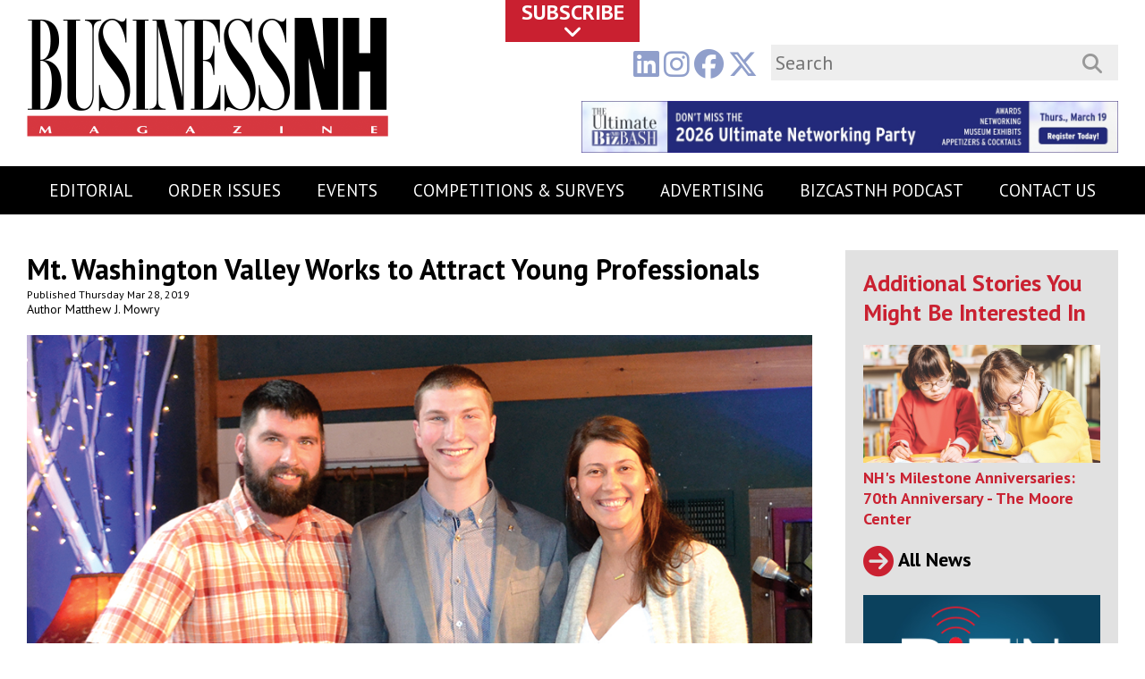

--- FILE ---
content_type: text/html; charset=UTF-8
request_url: https://www.businessnhmagazine.com/article/mt-washington-valley-works-to-attract-young-professionals
body_size: 5010
content:
<!DOCTYPE html>
<html lang="en">
	<head>
		<meta http-equiv="content-type" content="text/html; charset=iso-8859-1" charset="UTF-8" />
		<title>Business NH Magazine</title>
		<meta name="description" content="" />
		<meta name="viewport" content="width=device-width"/>
		<base href="https://www.businessnhmagazine.com/">
		<link href="https://www.firehorse-cms.com/Assets/CSS/style.css?d=1769551081" rel="stylesheet" type="text/css">
		<script src="//code.jquery.com/jquery-3.3.1.min.js" type="text/javascript"></script>
		<link href="https://www.businessnhmagazine.com/Templates/Default/template.css?d=1769551081" rel="stylesheet" type="text/css">
		<script src="https://www.firehorse-cms.com/Assets/JS/loadstylesheet.js" type="text/javascript"></script><style>.bg-black { background-color: #000; padding: 20px 0;}.bg-red { background-color: #c92030; padding: 20px 0;}.bg-grey { background-color: #666; padding: 20px 0;}.bg-mgrey { background-color: #e1e1e1; padding: 20px 0;}.bg-lgrey { background-color: #efefef; padding: 20px 0;}</style><script type='text/javascript' src='https://platform-api.sharethis.com/js/sharethis.js#property=59c939929b774c00116590ad&product=inline-share-buttons' async='async'></script><script defer type="text/javascript" src="https://www.businessnhmagazine.com/Components/Ad/Assets/JS/Ad.php"></script><script defer type="text/javascript" src="https://www.businessnhmagazine.com/Components/Ad/Assets/JS/AdClicked.php"></script>
					<script>
						$(document).ready(function() {
							loadStyleSheet('https://www.businessnhmagazine.com//Components/Newsarticle/Assets/CSS/Block.NewsArticle.css');
						});
					</script>
				<link rel="canonical" href="https://www.businessnhmagazine.com/article/mt-washington-valley-works-to-attract-young-professionals" />
					<meta property="og:title" content="Mt. Washington Valley Works to Attract Young Professionals: Business NH Magazine" />
					<meta property="og:description" content="" />
					<meta property="og:image" content="https://www.businessnhmagazine.com/UploadedFiles/NewsArticle/7599/THEO_CHARLES.jpg" />
					<meta property="og:site_name" content="" />
					<meta property="og:url" content="https:/www.businessnhmagazine.com/article/mt-washington-valley-works-to-attract-young-professionals" />
				

						<!-- Google tag (gtag.js) -->
						<script async src="https://www.googletagmanager.com/gtag/js?id=G-K52CJ3NRX3"></script>
						<script>
						  window.dataLayer = window.dataLayer || [];
						  function gtag(){dataLayer.push(arguments);}
						  gtag("js", new Date());

						  gtag("config", "G-K52CJ3NRX3");
						</script>
							<script defer src="https://kit.fontawesome.com/f0b4594077.js" crossorigin="anonymous"></script>
		<script defer src="https://www.businessnhmagazine.com/Templates/Default/template.js?d=1769551081" type="text/javascript"></script>
							<link rel="icon" type="image/png" href="https://www.businessnhmagazine.com/Icon.jpg">
			</head>
	<body>
				<div id="subscribe">
			<div id="subscribe-drop" class="clearer">
				<div class="container clearer">
					<div id="title" class="clearer">
						<div id="logo">
							<a href="https://www.businessnhmagazine.com/">
								<img src="https://www.businessnhmagazine.com/Business-NH-Magazine.png" alt="Business NH Magazine"/>
							</a>
						</div>
						Newsletter and Subscription Sign Up
					</div>
					<div class="flex">
						<div class="subscribe-intro">
							<strong class="title">Stay in touch! </strong><br />
							Start by signing up for our email updates by filling out the form to the right.  When you submit, you'll be signed up and then directed to our online subscription form.
						</div>
						<div id="subscribeFormWrapper">
							<div id="subscribe-form" class="subscribe-form">
								<label for="email">Email:</label> <input type="email" validate="email" name="email" id="email" required><br />
								<label for="fname">First Name:</label> <input type="text" name="fname" id="fname" required><br />
								<label for="lname">Last Name:</label> <input type="text" name="lname" id="lname" required><br />
								<input type="button" name="submitSubscribe" id="submitSubscribe" value="Submit">
							</div>
							<div id="subscribeMessage"></div>
						</div>
					</div>
				</div>
			</div>
			<div id="subscribe-tab" class="subscribe-action">
			Subscribe<br /><i class="fa fa-angle-down" aria-hidden="true"></i>
			</div>
		</div>
		<header>
			<div id="header" class="container">
				<div id="logo"><a href="https://www.businessnhmagazine.com/"><img src="https://www.businessnhmagazine.com/Business-NH-Magazine.png" width="404" height="133" alt="Business NH Magazine"></a></div>
				<div id="headerRight">
					<div class="flex">
						<div id="social">
															<a class="social linkedin" href="http://www.linkedin.com/company/business-nh-magazine" target="_blank"><i class="fa-brands fa-linkedin"></i></a> 
																						<a class="social instagram" href="https://www.instagram.com/businessnhmagazine" target="_blank"><i class="fa-brands fa-instagram"></i></a> 
																						<a class="social facebook" href="http://www.facebook.com/BusinessNHMag" target="_blank"><i class="fa-brands fa-facebook"></i></a> 
																						<a class="social twitter" href="https://twitter.com/BusinessNHMag" target="_blank"><i class="fa-brands fa-x-twitter"></i></a> 
													</div>		
						<div id="search">
							<form action="https://www.businessnhmagazine.com/search/" method="get">
								<input type="text" required="yes" name="search" placeholder="Search" required><input type="submit" name="submit" value="&#xf002;">
							</form>
						</div>
					</div>		
					<div id="cart">
											</div>
					<div id="topBanner">
						<a class="AdLink" rel="152" href="https://www.businessnhmagazine.com/2026-ultimate-biznh-bash" target="_blank"><img src="https://www.businessnhmagazine.com/Components/Ad/Assets/AJAX/ShowAd.php?id=152" alt="Ultimate Biz Bash 2026"></a>					</div>
				</div>
			</div>
			<div id="navigation">
				
			<div id="nav" class="nav">
			<div id="mobile-nav">
				<div>
				<div class="bar"></div>
				<div class="bar"></div>
				<div class="bar"></div>
				</div>
				<span>MENU</span>
			</div>
			<ul class="clear">
			<li class="dropdown" rel="1"><a href="https://www.businessnhmagazine.com/editorial" >Editorial</a><ul><li><a href="https://www.businessnhmagazine.com/editorial-calendar" >Editorial Calendar</a><li><a href="https://www.businessnhmagazine.com/how-to-get-coverage" >How to get coverage</a><li><a href="https://www.businessnhmagazine.com/subscribe" >Subscribe</a><li><a href="https://www.businessnhmagazine.com/policies" >Policies</a></ul></li><li class="" rel="8"><a href="https://www.businessnhmagazine.com/order-issues" >Order Issues</a></li><li class="dropdown" rel="9"><a href="https://www.businessnhmagazine.com/events" >Events</a><ul><li><a href="https://www.businessnhmagazine.com/webinar-ai-done" >Webinar: AI Done Right</a><li><a href="https://www.businessnhmagazine.com/annual-events" >Annual Events</a><li><a href="https://www.businessnhmagazine.com/breakfast-with-the-best" >Breakfast With the Best</a><li><a href="https://www.businessnhmagazine.com/business-of-the-year-awards-luncheon" >Business of the Year Awards Luncheon</a><li><a href="https://www.businessnhmagazine.com/made-in-nh-expo" >Made in NH Expo</a><li><a href="https://www.businessnhmagazine.com/launch-603" >Launch 603</a><li><a href="https://www.businessnhmagazine.com/nh-futurecast-2026" >NH Futurecast: 2026</a><li><a href="https://www.businessnhmagazine.com/nh-health-care-forum" >NH Health Care Forum</a><li><a href="https://www.businessnhmagazine.com/2026-ultimate-biznh-bash" >Ultimate Biz(NH) Bash</a></ul></li><li class="dropdown" rel="10"><a href="https://www.businessnhmagazine.com/competitions" >Competitions & Surveys</a><ul><li><a href="https://www.businessnhmagazine.com/best-companies-to-work-for" >Best Companies to Work For</a><li><a href="https://www.businessnhmagazine.com/business-of-the-year-awards" >Business of the Year Awards</a><li><a href="https://www.businessnhmagazine.com/startup-stars" >Startup Stars</a><li><a href="https://www.businessnhmagazine.com/top-100-private-companies" >Top 100 Private Companies</a><li><a href="https://www.businessnhmagazine.com/top-banks-in-nh" >Top Banks In NH</a><li><a href="https://www.businessnhmagazine.com/top-credit-unions-in-nh" >Top Credit Unions In NH</a><li><a href="https://www.businessnhmagazine.com/top-engineering-firms" >Top Engineering Firms</a><li><a href="https://www.businessnhmagazine.com/top-family-owned-businesses" >Top Family-Owned Businesses</a><li><a href="https://www.businessnhmagazine.com/top-law-firms" >Top Law Firms</a><li><a href="https://www.businessnhmagazine.com/top-women-led-businesses-in-nh" >Top Women-Led Businesses in NH</a></ul></li><li class="dropdown" rel="11"><a href="https://www.businessnhmagazine.com/advertising" >Advertising</a><ul><li><a href="https://www.businessnhmagazine.com/circulation" >Circulation</a><li><a href="https://www.businessnhmagazine.com/demographics" >Demographics</a><li><a href="https://www.businessnhmagazine.com/request-a-media-kit" >Request a Media Kit</a><li><a href="https://www.businessnhmagazine.com/special-services" >Special Services</a><li><a href="https://www.businessnhmagazine.com/submission-guidelines" >Submission Guidelines</a></ul></li><li class="" rel="12"><a href="https://www.businessnhmagazine.com/bizcastnh-podcast" >BizCastNH Podcast</a></li><li class="dropdown" rel="7"><a href="https://www.businessnhmagazine.com/contact-us" >Contact Us</a><ul><li><a href="https://www.businessnhmagazine.com/about-us" >About Us</a><li><a href="https://www.businessnhmagazine.com/feedback" >Feedback</a></ul></li></ul></div>			</div>
		</header>
		<main>
			<div id="main">
				<div class="block large-top-padding large-bottom-padding block-newsarticles NewsArticleBlock"><div class="container"><div class="withsidebar flex"><div class="col1"><div class="articleHeader"><h1>Mt. Washington Valley Works to Attract Young Professionals</h1><p class="published">Published Thursday Mar 28, 2019</p><p class="author">Author Matthew J. Mowry</p></div><div class="articleBody"><p><img src="https://www.businessnhmagazine.com/UploadedFiles/Images/THEO_CHARLES.jpg" alt="" width="1000" height="761" /><br /><em>Theo Charles&comma; center&comma; receives an internship stipend with Pinkham Real Estate. Courtesy photo.</em></p>
<hr />
<p>Finding ways to attract and engage millennials is a struggle statewide. But the further North one travels&comma; the greater the challenge. To combat that&comma; recent classes of Leadership MWV&comma; (offered through the <a href="http://www.mtwashingtonvalley.org/" target="_blank">Mt. Washington Valley Chamber of Commerce</a> in North Conway) are using financial incentives to entice younger workers to stay in the area.</p>
<p>The 2016 class created a STAY MWV fund to help young professionals pay down their student debt.</p>
<p>&ldquo;They noticed some were going into the workforce with serious student debt and wanted to try to find a way to help them pay off debt while still living in the Mount Washington Valley with the job they have and raise a family here&comma;&rdquo; says Michelle Cruz&comma; the chamber&rsquo;s events and MWV recreation and transportation path administrator. &ldquo;This was a way to provide [assistance] to alleviate debt so they can live in the Mount Washington Valley comfortably.&rdquo;</p>
<p>The initiative proved popular and subsequent classes have continued to raise money for the fund&comma; raising $26&comma;000 during the past three years&comma; says Cruz. The 2018 Leadership class added a new incentive&comma; launching the THRIVE MWV fund&comma; aimed at 16 to 19 years olds who live in the Valley&comma; but who are not college bound and need help establishing a career.</p>
<p>&ldquo;We have tons of trades where they can make a decent salary&comma;&rdquo; Cruz says&comma; but high school students are not always aware of the local opportunities and resources available to them.</p>
<p>&ldquo;Employers have opportunities for people who don&rsquo;t have a degree but who want to learn a skill&comma;&rdquo; she says.</p>
<p>Students can apply for a Thrive MWV stipend on the chamber&rsquo;s website. They must explain why they want to stay in Mount Washington Valley and what they need to take the next step to get a job. The 2018 class gave five stipends&comma; including one for a musician who needed an amp and one for a young man needing tools to become an electrician. &nbsp;</p>
<p>The Class of 2019&comma; consisting of 16 people with a total of $300&comma;000 in student debt&comma; is currently raising funds for both projects and trying to hit $10&comma;000. &ldquo;We cannot afford to let go of millennials in this Valley&comma;&rdquo; Cruz says. &ldquo;Baby boomers are retiring.&rdquo;</p>
<p>&ldquo;We want young students in the Valley to know there is something here for them&comma;&rdquo; including those who do not want to start accumulating student debt right after high school&comma; Cruz says. &ldquo;We want to let them know we are a resource to help them find these jobs and let them know there is a way to find funding if there is some kind of barrier to taking the next step.&rdquo;</p>
<p>For more information&comma; visit <a href="http://www.staymwv.com" target="_blank">staymwv.com</a> or <a href="http://www.leadershipmwv.com" target="_blank">leadershipmwv.com</a> or contact Rebecca Miller&comma; administrative assistant at the chamber and a member of the Class of 2019 for Leadership MWV&comma; at 356-5701 ext. 300.</p>
										<div class="articleLinks flex">
											<div class="col1">
												<a href="https://www.businessnhmagazine.com/article" class="button">All Stories</a>
											</div>
											<div class="col2">
												<!-- ShareThis BEGIN -->
												<div class="sharethis-inline-share-buttons"></div>
												<!-- ShareThis END -->
											</div>
										</div>
										</div></div><div class="col2 sidebar"><div class="sidebarWrapper"><div class="upsell"><h2>Additional Stories You Might Be Interested In</h2>
															<aside>
																<a href="https://www.businessnhmagazine.com/article/nhs-milestone-anniversaries-70th-anniversary-the-moore-center"><img src="https://www.businessnhmagazine.com/UploadedFiles/NewsArticle/12904/The_Moore_Center-70b.jpg" class="" alt="NH's Milestone Anniversaries: 70th Anniversary - The Moore Center">
																<h3>NH's Milestone Anniversaries: 70th Anniversary - The Moore Center</h3></a>
															</aside>
														<a href="https://www.businessnhmagazine.com//editorial" class="all-stories"><i class="fa fa-arrow-circle-right" aria-hidden="true"></i> All News</a></div><a class="AdLink" rel="54" href="https://www.businessnhmagazine.com/bizcastnh-podcast" target="_blank"><img src="https://www.businessnhmagazine.com/Components/Ad/Assets/AJAX/ShowAd.php?id=54" alt="Listen to the latest episode of the BizCast NH podcast"></a></div></div></div></div></div>			</div>
		</div>
		</main>
		<footer>
			<div id="footer" class="container clearer">
			
			<div id="social">
									<a class="social linkedin" href="http://www.linkedin.com/company/business-nh-magazine" target="_blank"><i class="fa-brands fa-linkedin"></i></a> 
													<a class="social instagram" href="https://www.instagram.com/businessnhmagazine" target="_blank"><i class="fa-brands fa-instagram"></i></a> 
													<a class="social facebook" href="http://www.facebook.com/BusinessNHMag" target="_blank"><i class="fa-brands fa-facebook"></i></a> 
													<a class="social twitter" href="https://twitter.com/BusinessNHMag" target="_blank"><i class="fa-brands fa-x-twitter"></i></a> 
							</div>	
			Copyright &copy; 2005-2026 
			Business NH Magazine.<br />
			All Rights Reserved. &#8226; 
			1001 Elm St. &#8226; 
			Suite 204 &#8226; 
			Manchester, NH 03101 &#8226; 
			Phone: <a href="tel:603-626-6354">603-626-6354</a> &#8226; 
			Fax: 			<br /><br />
			<a href="http://www.firehorsecreative.com" target="_blank"><img src="https://www.firehorse-cms.com/Assets/Images/logo-white.png" alt="Site by Firehorse Creative"></a>
			</div>
					</footer>
	</body>
</html>


--- FILE ---
content_type: text/html; charset=UTF-8
request_url: https://www.businessnhmagazine.com/Components/Ad/Assets/JS/AdClicked.php
body_size: 250
content:

				$(document).ready(function() {
					$('a.AdLink').bind('click',function() {
						$.ajax({
							type: 'POST',
							url: 'https://www.businessnhmagazine.com/Components/Ad/Assets/AJAX/AdClicked.php',
							data: 'adid='+$(this).attr('rel'),
							success: function(msg){
								//console.log(msg);
							}
						});
					});
				});
			

--- FILE ---
content_type: text/css
request_url: https://www.businessnhmagazine.com/Templates/Default/template.css?d=1769551081
body_size: 4362
content:
@import url('https://fonts.googleapis.com/css?family=PT+Sans:400,400i,700,700i');
@import url('https://maxcdn.bootstrapcdn.com/font-awesome/4.4.0/css/font-awesome.min.css');
* {
	margin:0px;
	padding:0px;
	box-sizing:border-box;
}
body {
	font-family:"PT Sans", Arial,Verdana,sans-serif;
	font-size:18px;
	color:#000;
}

.Alert {
	background-color: #F7D3A5;
}

.BadAlert {
	border: 1px solid red;
	height: auto;
	background: #EFE0E0;
	border-radius: 5px;
	-moz-border-radius: 5px;
	padding: 10px;
	margin-bottom: 10px;
} 

.BadNews {
	color: red;
	font-weight: bold;
}

.GoodAlert {
	padding: 10px;
	border: 1px solid green;
	height: auto;
	background: #E2EFE0;
	border-radius: 5px;
	-moz-border-radius: 5px;
	margin-bottom: 10px;
}
.fa-facebook-square {
	color: blue;
	margin: 0px 7px 0px 0px;
}
img {
	max-width:100%;
	height:auto;
}
.container {
	max-width: 1240px;
	margin:0px auto;
	padding:0px 10px;
}
input {
	border-radius: 0;
}
input[type=radio] {
}
.clearer:after {
	content:' ';
	display:block;
	clear:both;
}
.Shipping {font-size: 11px;}
.BadNews {color: red;}
.GoodNews {color: green;}
ul,ol {margin-left: 15px;}
.col1of3 {width: 33%; float: left; padding-right: 15px;}
.col1of2 {width: 50%; float: left; padding-right: 15px;}
.col3of3 {width: 100%; float: left;}
.Subscribe label {display:block;width:100%;margin: 5px 0px 4px}
.Subscribe input,
.Subscribe select,
.Subscribe textarea {
	width: 100%;
	border: 1px solid #c8c8c8;
	padding: 8px;
	border-radius: 3px;
	background: #fff;
}
.Subscribe textarea {
	height: 50px;
}
.Subscribe input[type=radio] {
	width: 20px;
}
.Subscribe input[type="submit"] {
	background: #ca2131;
	color: #fff;
	font-size: 20px;
	font-weight: bold;
	padding: 10px;
	display:block;
	width: 250px;
	text-align:center;
	text-transform: uppercase;
	margin: 15px 0;
}
.issueImage {width: 33%; float: right;margin: 0px 0px 15px 15px}
li {line-height: 24px;}
h4 {font-size: 26px;}
/* SUBSCRIBE */
#subscribe {
	position:fixed;
	width:100%;
	z-index:5;
}
#subscribe-drop {
	background-color:#c92030;
	color:#fff;
	width:100%;
	padding:10px;
	display:none;
}
#subscribe #title {
	background-color:#fff;
	padding:15px;
	font-size:44px;
	line-height:180%;
	text-align:center;
	color:#000;
	margin-bottom:15px;
	font-weight:bold;
}
#subscribe #logo {
	float:left;
	margin:0px 100px 0px 30px;
	width:250px;
	vertical-align:middle;
}
#subscribe #logo img {
	display:block;
}
#subscribe .subscribe-intro {
	padding-left:40px;
	width: 50%;
}
#subscribe #subscribeFormWrapper {
	width: 50%;
}
#subscribeMessage * {
	text-align: center;
	color: #fff;
}
#subscribeMessage p {
	margin-bottom: 5px;
}
.subscribe-form label {
	width:30%;
	display:inline-block;
	text-align:right;
	padding:5px;
}
.subscribe-form input:not([type='button']) {
	background-color:#fff;
	padding:5px;
	width:61%;
}
.subscribe-form input[type='button'] {
	background-color:#000;
	color:#fff;
	padding:5px 30px;
	border:1px solid #fff;
	text-transform:uppercase;
	font-size:20px;
	display:block;
	text-align:center;
	margin:0px 0 0 31%;
	width:61%;
}
#subscribe #subscribe-tab {
	background-color:#c92030;
	display:block;
	text-align:center;
	margin:0px auto;
	color:#fff;
	text-transform:uppercase;
	font-weight:bold;
	font-size:24px;
	line-height:75%;
	padding-top:5px;
	width:150px;
	cursor:pointer;
}
/* SUBSCRIBE */
/* HEADER */
header {
	position:relative;
	z-index:3;
}
#header #logo {
	padding:20px 0px;
	float:left;
	width: 40%;
}
#header #topBanner {
	width: 100%;
	max-width: 600px;
	height: auto;
	float: right;
	margin-top:10px;
}
#header #search {
	width:53%;
}
#header #search form {
	float:right;
	width:100%;
}
#header #search form input {
	height:40px;
	width:85%;
	padding-left:5px;	
	color:#000;
	background-color:#eee;
	font-size:22px;
	vertical-align:middle;
}
#header #search form input[type='text'] {
	border-right:0px;
	margin: 0;
}
#header #search form input[type='submit'] {
	width:15%;
	height:40px;
	background-color:#eee;	
	padding:0px;
	border:0px;
	vertical-align:middle;
	text-align:center;
	color:#989898;
	font-family: FontAwesome, 'Helvetica Neue', Helvetica, Arial, sans-serif;
}
#header #headerRight {
	float: left;
	width: 60%;
}
#header #headerRight .flex {
	margin-top: 50px;
}
#header #cart {
	display: block;
	text-align: right;
	color: #000;
	font-size: 26px;
	margin-top: 10px;
}
	.notification-number {
		color: #fff;
		background: red;
		border-radius: 10px;
		font-size: 10px;
		width: 14px;
		display: block;
		height: 14px;
		line-height: 14px;
		text-align: center;
		position: absolute;
		top: 5px;
		left: 0px;
		z-index: 99;
	}
	.notification-number.number0 {
		display: none;
	}
#header #social {
	width: 45%;
	text-align: right;
	margin-right:2%;
}
#header .viewCart {
	margin-bottom: 10px;
}
#header a.social {
	color:rgba(33,63,151,.5);
	padding-top:4px;
	width:40px;
	height:40px;
	font-size:33px;
}
#header a.social:hover {
	color:rgba(33,63,151,.8);
}
/* ^ HEADER */
/* NAVIGATION */
header #nav {
	background-color:#000;
	clear:both;
}
header #nav {
	text-align:center;
}
header #nav > ul {
	list-style:none;
	display:inline-block;
	width:100%;
	display:block;
	margin:0px auto;	
    font-size: 0px; /*elimiates spacing between li*/
}
header #nav ul li {
	margin-bottom:0px;
}
header #nav > ul > li {
	display:inline-block;
}
header #nav a {
	text-decoration:none;
}
header #nav li:hover a {
	color:#fff;
}
header #nav ul li a {
	color:#fff;
	text-decoration:none;
	text-transform:uppercase;
	display:block;
	padding:15px 20px;
	font-size:19px;
	font-weight:400;
	margin: 0;
}
header #nav > ul > li:hover > a {
	background-color:#999;
}
header #nav > ul > li ul  {
	display:none;
	position:absolute;
    text-align:left;
	background-color:rgba(0,0,0,.75);
	margin-left:0px;
}
header #nav > ul > li ul li {
	display:block;
}
header #nav > ul > li ul li a {
	font-weight:300;
	padding:10px 20px;
}
header #nav > ul > li ul li:hover a {
	background-color:#999;
}
/* ^ NAVIGATION */
/* CONTENT */
#main {
	margin-top:0px;
}
#left {
	float:left;
	width:75%;
	padding-right:50px;
	padding-bottom:30px;
}
#right {
	float:left;
	width:25%;
	background-color:#e1e1e1;
	padding:20px;
}
#right img {
	max-width: 100%;
	min-width: 1px;
}
#right .AdLink {
	width: 100%;
	text-align: center;
	margin-top: 15px;
	display:block;
}
#right .homeArticle {
	min-height: 100px;
}
.Quantity {
	width: 100px;
	padding: 10px;
	border-radius: 5px;
}
#share {
	float:right;
}
aside {
	margin-bottom:20px;
}
h1 {
	color:#ca2131;
	font-size:34px;
	border-bottom:1px solid #000;
	margin-bottom:20px;
}
h2 {
	color:#ca2131;
	font-size:26px;
	margin-bottom:20px;
}
h3 {
	color:#ca2131;
	font-size:18px;
}
/* HEADER */
	header .nav ul li a {
		color: #fff;
	}
/* ^ HEADER */
article h1 {
	color:#000;
	font-size:32px;
	border-bottom:0px;
	margin-bottom:0px;
}
.published {
	font-size:12px;
	margin-bottom: 0px;
}
.author {
	font-size:14px;
	margin-bottom: 0px;
}
.articleText {margin-top: 15px;}
a {
	color:#ca2131;
    -webkit-transition: all 0.25s ease;
    transition: all 0.25s ease;
	text-decoration:none;
}
a:hover {
	color:#8a0915;
}
main a:hover {
	text-decoration: underline;
}
.Exhibitor {
	padding: 10px;
	background: #fff;
	margin-bottom: 5px;
}
.Exhibitor:nth-of-type(even) {
	background: #efefef;
}
.Exhibitor img {
	max-width: 150px;
	float: right;
	margin: 0px 0px 15px 15px;
}
.button {
	background-color:#c92030;
	border:1px solid #fff;
	padding:10px 20px;
	font-size:24px;
	color:#fff;
	text-decoration:none;
	display:inline-block;
	font-weight:400;
	text-transform:uppercase;
	margin-top: 10px;
}
.button-small {
	font-weight: normal;
	padding: 5px 10px;
	font-size: 20px;
	border-radius: 10px;
}
.button:hover {
	background-color:#8a0915;
	color:#fff;
}
.circle {
	margin:0px auto;
	border-radius:50%;
	font-size:25px;
	overflow:Hidden;
	display:inline-block;
	text-align:center;
	width:40px;
	height:40px;
	padding-top:3px;
	vertical-align:middle;
}
.circle.light {
	background-color:#fff;
	color:#666;
}
hr {
	border-style:solid;
	border-top:1px;
	border-color:#000;
	height:0px;
	margin:15px 0px;
	display:block;
	clear:both;
}
div.all-stories {
	text-align:center;
	position:relative;
}
div.all-stories a {
	background-color:#fff;
	position:relative;
	z-index:2;
	padding:0px 30px;
	position:absolute;
	margin-top:-20px;
	margin-left:-90px;
}
a.all-stories {
	font-size:22px;
	color:#000;
	font-weight:bold;
}
a.all-stories .fa {
	color:#ca2131;
	font-size:34px;
	vertical-align:top;
}
div.all-stories hr {
	width:100%;
	top:50%;
	z-index:1;
	margin:0px;
}
.tilt {
	border:3px solid #fff;
	-ms-transform: rotate(-7deg); /* IE 9 */
    -webkit-transform: rotate(-7deg); /* Chrome, Safari, Opera */
    transform: rotate(-7deg);
}
#top-stories #scroller {
	margin-bottom:30px;
}
#top-stories #scroller #scroller-slider > div {
	float:left;
	padding:0px 10px;
	width:305px;
	max-width: 305px;
	max-height: 340px;
	overflow: hidden;
}
#top-stories .stories.setheight > div {
	float:left;
	padding:0px 10px;
	max-width:305x;
	max-height: 350px;
	height: 350px;
	width:33%;
	overflow: hidden;
}
#xtop-stories .stories > div:first-of-type {
	padding-left:0px;
	max-width:300px;
}
#xtop-stories .stories > div:last-of-type {
	padding-right:0px;
	max-width:300px;
}
.homeArticle {
	/* min-width: 290px; */
	min-height: 193px;
	overflow: hidden;
	/* max-width: 120%; */
}
span.sliderimage {
	max-width: 290px;
	max-height: 193px;
	overflow: hidden;
	display:block;
	margin-bottom: 10px;
}
#scroller-slider span.sliderimage,
span.sliderimage a {
	display: flex;
	justify-content: center;
}
span.sliderimage img {
	height: 193px;
	overflow: hidden;
	max-width: 140%;
	flex: none;
}

p {
	margin-bottom:15px;
}
.sponsors {
	text-align: center;
	background: #fff;
	padding: 10px;
}
textarea,
input {
	border:1px solid #c8c8c8;
	color:#000;
	background-color:#eee;
	vertical-align:middle;
}
input[type='submit'] {
	cursor:pointer;
	background-color:#eee;	
	padding:0px;
	vertical-align:middle;
	text-align:center;
	color:#000;
}
input[type='submit'].button {
	background: #ca2131;
	color: #fff;
	font-size: 20px;
	font-weight: bold;
	padding: 10px;
	display:block;
	width: 250px;
	text-align:center;
	text-transform: uppercase;
	margin: 15px 0;
}
.imgLeft {
	margin:0px 10px 10px 0px;
	float:left;
	border:1px solid #fff;
	max-width: 50%;
}
.imgRight {
	margin:0px 0px 10px 10px;
	float:right;
	border:1px solid #fff;
	max-width: 50%;
}
/* ^ CONTENT */
/* FOOTER */
footer {
	color:#999;
	background-color:#333;
	text-align:center;
	font-size:16px;
	padding-bottom:50px;
	padding-top: 25px;
}
#footer-blocks {
	background-color:#666;
	color:#fff;
	margin-top:30px;
}
#footer-blocks .container {
	display:table;
}
#footer-blocks .block {
	padding:20px;
	display:table-cell;
}
#footer-blocks .block:first-of-type {
	width:43%;
}
#footer-blocks .block .title {
	font-size:28px;
	display:block;
	margin-bottom:10px;
}
#footer-blocks .block a {
	color:#fff;
	font-size:22px;
	font-weight:bold;
}
#footer-blocks .block.red-block {
	background-color:#ca2131;
}
#footer-nav {
	display: none; /*display:table;*/
	width:100%;
	margin-bottom:30px;
}
footer ul {
	padding:20px;
	display:table-cell;
	list-style:none;
	text-align:left;
}
footer ul .title {
	text-transform:uppercase;
	margin-bottom:10px;
	font-weight:bold;
}
footer a {
	color:#999;
}
footer a:hover {
	color:#fff;
}
footer #social {
	float:right;
}
footer a.social {
	color:#c9c9c9;
	width:45px;
	height:45px;
	font-size:34px;
}
footer a img {
	max-width: 180px;
}
/* ^ FOOTER */
/* MOBILE */
#mobile-nav {
	display:none;
	text-transform:uppercase;
	color:#fff;
	text-align:center;
	padding:7px 10px;
	height:37px;
	width:100px;
	font-family:Arial;
	margin:0px auto;
}
#mobile-nav > div {
	width:25px;
	float:right;
}
#mobile-nav div.bar {
	height:3px;
	background-color:#fff;
	margin:3px 0px;
}
#mobile-nav span{
	float:right;
	display:block;
	padding:0px 5px;
	font-size:14px;
	line-height:22px;
}
.sidebar {
	padding: 20px;
	background: #e1e1e1;
}
.upsell {
	padding-bottom: 20px;
}
#paymentComplete {
	display: none;
}

#iframe_holder .col-md-offset-2 {
	margin-left: 0 !important;
}
#iframe_holder {
	overflow: hidden;
}
#iframe_holder iframe {
	margin-left: -150px;
}
.panelContent #iframe_holder iframe {
	margin-left: -10px;
}
.blockform,
.blockform .form-wrapper {
	padding: 0;
}
/* SEARCH */
	.block-newsarticleresults {
		margin-bottom: 15px;
		padding-bottom: 15px;
		border-bottom: 1px solid #666;
	}
	.block-newsarticleresults h4 {
		margin-bottom: 15px;
		font-size: 24px;
	}
	.block-newsarticleresults .authorWrap {
		margin-bottom: 10px;
	}
	.block-newsarticleresults .articleDetails {
		order: 0;
		width: 100%;
	}
	.block-newsarticleresults.withimage .articleDetails {
		order: 0;
		width: 70%;
	}
	.block-newsarticleresults .articleImage {
		order: 1;
		width: 0;
	}
	.block-newsarticleresults.withimage .articleImage {
		width: 30%;
	}
	.block-newsarticleresults .searchButton {
		margin-top: 15px;
	}
/* ^ SEARCH */
.AdLink {
	display: block;
	margin-bottom: 10px;
}
/* TEXT WITH AD SIDEBAR */
	.TextWithAd {}

	.TextWithAd .container .clear .sidebar {
		width: 25%;
		order: 2;
	}
	.TextWithAd .container .clear .fulltext {
		order: 1;
		width: 70%;
		margin-right: 5%;
	}
	.TextWithAd.sidebarleft .container .clear .sidebar {
		order: 1;
	}
	.TextWithAd.sidebarleft .container .clear .fulltext {
		order: 2;
		margin-right: 0;
		margin-left: 5%;
	}
	.TextWithAd .sideWrap {
		padding: 20px;
		background: #e1e1e1;
	}
/* ^ TEXT WITH AD SIDEBAR */

@media (max-width:1150px) {	
	#subscribe #logo {
		margin:0px 20px;
	}
	#subscribe #title {
		font-size:26px;
		line-height:72px;
	}
}
@media (max-width:990px) {	
	header #nav ul li a {
		font-size:14px;
	}
	#subscribe .subscribe-intro,
	#subscribe #subscribeFormWrapper,
	#header #logo, #header #search, #header #social {
		width:100%;
		float:none;
		text-align:center;
		margin:0;
		display:block;
		clear:both;
	}
	#subscribe #subscribeFormWrapper,
	#subscribe .subscribe-intro {
		padding: 0;
		margin: 10px 0;
	}

	#header #logo {
		padding-top:50px;
	}
	#subscribe #subscribe-tab {
		font-size:18px;
	}
	#header #search {
		width:300px;
		margin:0px auto 20px auto;
		overflow:hidden;
	}
	#header #social {
		margin-bottom:20px;
	}
}
@media (max-width:900px) {
	.block-hometopimage .uploadImage {
		display: none;
	}
	.block-hometopimage .blockUploadImage {
		position: relative;
		background-color: #ccc;
	}
	.block-hometopimage #current-issues #issue,
	.block-hometopimage #current-issues {
		position: relative;
		background: transparent;
		width: 100%;
	}
	.block-hometopimage #current-issues {
		position: relative;
	}
	.block-hometopimage #current-issues #issue .cover {
		float: left;
		margin-top: 8%;
		margin-right: 30px;
	}
	footer ul {
		display:inline;
		width:33.3%;
		float:left;
	}
	footer ul:nth-of-type(4) {
		clear:left;
	}
	#header #headerRight,
	#left, #right {
		float:none;
		width:100%;
	}
	#header #headerRight .flex {
		margin-top: 0px;
	}
	.imgRight,.imgLeft {max-width: 100%;}
	#left {
		padding-right:0px;
	}
	#right {
		text-align:center;
	}
	#footer-blocks .block {
		display:block;
		overflow:hidden;
		width:100% !important;
	}
	#footer-blocks .container {
	padding:0px;
	}
	.block-newsarticles .stories div {
		width: 100%;
		margin-bottom: 20px;
		margin-right: 0;
		text-align: center;
	}
	span.sliderimage {
		max-width: 1290px;
		max-height: 1193px;
	}
}
@media (max-width:790px) {
	#mobile-nav {
		display:block;
	}
	header #nav > ul {
		position:absolute;
		display:none;
		background-color:#000;
	}
	header #nav > ul > li {
		display:block;
		text-align:left;
	}
	header #nav > ul > li ul {
		position:relative;
		background-color:#333;
	}
	.stories > div {
		width:50%;
	}
	#top-stories #scroller {
		width: 370px;
	}
	.stories > div:nth-of-type(odd) {
		clear:left;
	}
	#subscribe #logo {
		float:none;
		width:100%;
		text-align:center;
		margin:0px;
	}
	#subscribe #logo img {
		display:inline;
		width:50%;
	}
	#subscribe #title {
		line-height:normal;
	}
}
@media (max-width:690px) {
	.Exhibitor img {
		max-width: 100%;
		float: none;
		margin: 0px 0px 15px 0px;
		display: block;
	}
	.stories.setheight > div,
	.stories div {
		width: 100%;
		margin-bottom: 25px;
		height: 300px;
	}
	.col1of3,
	.col3of3,
	.col1of2,
	.issueImage {width: 100%;}
	
	.block-newsarticleresults.withimage .articleImage,
	.block-newsarticleresults.withimage .articleDetails,
	.subscribe-intro, .subscribe-form {
		float:none;
		width:100%;
		padding:0px 0px 20px 0px;
	}
	footer #social {
		float:none;
		margin-bottom:20px;
	}
}
@media (max-width:500px) {
	footer ul {
		width:50%;
	}
	footer ul:nth-of-type(4) {
		clear:none;
	}
	footer ul:nth-of-type(odd) {
		clear:left;
	}
	#share {
		float:none;
	}
	#header #logo img {
		width:75%;
	}
}
@media (max-width:360px) {
	#subscribe #subscribe-form label {
		display:block;
		text-align:left;
		width:100%;
	}
	#subscribe #subscribe-form input:not([type="submit"]) {
		width:100%;
	}
}

@media (max-width:1500px) {
}
@media (max-width:1300px) {
}
@media (max-width:1200px) {
	.block-blockform .blockform .form-text p {
		width: 100%;
		margin: 0;
	}
}
@media (max-width:1000px) {
	header #links .top-menu,
	.no-mobile {
		display: none;
	}
	.mobile {
		display: block;
	}
	#social {
		position: relative;
		top: 0;
		right: auto;
		text-align: center;
	}
	/* HEADER */
		header { }
	/* ^ HEADER */
	header #logo,
	header #links,
	header #links .phone,
	header #links .top-menu,
	header #links #social,
	#footer .left,
	#footer .right,
	main .right,
	main .left {
		width: 100%;
		margin: 10px 0;
	}
	header #links .phone,
	header #links #social {
		margin: 10px 0;
		padding: 0;
		border: 0px;
		text-align: center;
	}
	#footer .left ul,
	#footer .left,
	#footer .right {
		text-align: center;
		padding: 0;
		border: 0px;
	}
	#footer .left ul li {
		text-align: center;
	}
	main .right {
		text-align: center;
	}
	header .nav > ul > li > a {
		color: #000;
	}
	header .nav > ul > li > a:hover {
		color: #000;
	}
}


--- FILE ---
content_type: text/css
request_url: https://www.businessnhmagazine.com//Components/Newsarticle/Assets/CSS/Block.NewsArticle.css
body_size: 1998
content:
/* CART */
	.customerCart {}
	.customerCart #cartProducts {
		padding: 25px 0;
		margin-top: 5px;
		border-top: 1px solid #999;
		border-bottom: 0px solid #999;
	}
	.customerCart .cartProduct {
		margin: 15px 0;
		padding: 15px 0;
		border-bottom: 1px solid #999;
	}
	.customerCart .cartProduct .cartProductImage {
		width: 15%;
		margin-right: 5%;
	}
	.customerCart .cartProduct .cartProductDescription {
		width: 80%;
	}
	.customerCart .cartProduct .cartProductDescription .cartProductName {
		font-size: 30px;
		font-weight: bold;
	}
	.customerCart .cartProduct .cartProductDescription .cartProductPrice {
		font-weight: bold;
		margin-bottom: 15px;
	}
	.customerCart .cartProduct .cartProductDescription .cartProductRemove {
		font-size: 18px;
		color: red;
		cursor: pointer;
		margin-bottom: 15px;
	}
	.customerCart .cartProduct .cartProductDescription .cartProductQuantity input {
		max-width: 100px;
	}
	.customerCart .cartProduct .cartProductDescription .cartProductQuantity .updateCart {
		cursor: pointer;
		font-size: 16px; 
		color: #566;
	}
	.customerCart .cartMessage {
		margin: 10px 0;
		padding: 10px 0;
	}
	.customerCart .cartMessage p {
		margin-bottom: 5px;
	}
	.customerCart .cartMessage span {
		font-size: 18px;
		color: #393939;
		margin-bottom: 5px;
		display: block;
	}
	.customerCart .cartMessage textarea {
		border: 1px solid #393939;
		padding: 10px;
	}
	.customerCart #cartCheckout {
		margin-top: 20px;
	}
	.customerCart #cartCheckout button {
		cursor: pointer;
	}
/* ^ CART */
/* CHECKOUT */
	.customerCheckout {}
	.customerCheckout .productsWrapper {
		width: 70%;
		padding-top: 20px;
	}
	.customerCheckout .checkoutSummary {
		width: 28%;
		margin-left: 2%;
		padding-top: 20px;
	}
	.customerCheckout #cartProducts {
		margin: 20px 0;
		padding: 20px 0;
		border-top: 1px solid #999;
		border-bottom: 1px solid #999;
	}
	.customerCheckout #cartProducts h4 {
		margin-bottom: 20px;
	}
	.customerCheckout #cartProducts .cartProductImage {
		width: 30%;
		margin-right: 5%;
	}
	.customerCheckout #cartProducts .cartProductDescription {
		width: 65%;
	}
	.customerCheckout .panel {
		margin-bottom: 10px;
	}
	.customerCheckout .panel .checkoutBack {
		color: #a50085;
		font-weight: bold;
		cursor: pointer;
		margin-bottom: 15px;
		font-size: 18px;
	}
	.customerCheckout .panel .panelHeader {
		background: #000;
		color: #fff;
		font-size: 28px;
		padding: 10px;
		border: 1px solid #dfdfdf;
	}
	.customerCheckout .panel .panelContent {
		padding: 10px;
		border-left: 1px solid #dfdfdf;
		border-right: 1px solid #dfdfdf;
		border-bottom: 1px solid #dfdfdf;
		display: none;
	}
	.customerCheckout #panel1.panel .panelContent {
		display: block;
	}
	.customerCheckout .panel .panelButtons {
		padding: 10px;
		text-align: center;
	}
	.customerCheckout .panel .panelButtons button {
		padding: 15px;
		color: #000;
		text-transform: uppercase;
		border: 1px solid #dfdfdf;
		background: #ED7774;
		font-size: 22px;
		cursor: pointer;
		margin: 0 10px;
	}
	.customerCheckout .panel .panelButtons button:hover,
	.customerCheckout .panel .panelButtons button.selected {
		color: #fff;
		border: 1px solid #000;
		background: #8a0915;
	}
	.customerCheckout .panel .checkoutQuestion {
		margin-bottom: 5px;
		display: flex;
		flex-wrap: wrap;
	}
	.customerCheckout .panel .panelButtons button.disabled:hover,
	.customerCheckout .panel .panelButtons button.disabled {
		color: #000;
		background: #afafaf;
		cursor: wait;
	}
	.customerCheckout .panel .checkoutQuestion label {
		width: 20%;
		margin-right: 3%;
		text-align: right;
		padding-top: 10px;
	}
	.customerCheckout .panel .checkoutQuestion select,
	.customerCheckout .panel .checkoutQuestion input {
		width: 72%;
		border: 1px solid #999;
	}
	.customerCheckout .panel .checkoutQuestion .twoquestions {
		width: 72%;
	}
	.customerCheckout .panel .checkoutQuestion .twoquestions input {
		width: 90%;
	}
	.customerCheckout .panel .checkoutQuestion select.error,
	.customerCheckout .panel .checkoutQuestion input.error {
		background: #e8b9b9;
	}
	.customerCheckout .panel .checkoutMessage {
		text-align: center;
		padding-top: 10px;
		font-weight: bold;
		color: red;
	}
	.customerCheckout .panel .checkoutMessage span {
		display: block;
		margin-bottom: 5px;
	}
	.customerCheckout #cartMessage {
		margin-bottom: 15px;
	}
	.customerCheckout .grandTotal {
		text-align: center;
		margin-bottom: 15px;
	}
	.customerCheckout #customerThankYou {
		display: none;
	}
	.customerCheckout option.pickupDate {
		display: none;
	}
/* ^ CHECKOUT */

/* SCROLLER */
	#top-stories {
		max-width: 1300px;
		margin:0px auto;
		margin-bottom:30px;
	}
	#scroller {
		margin:0px auto;
		align:center;
		width:100%;
	}
	.scroller-dir, #scroller-frame {
		float:left;
	}
	.scroller-dir {
		width:30px;
		text-align:center;
		cursor:pointer;
		padding-top:70px;
		color:#b2b2b2;
		font-size:40px;
	}
	#scroller-frame {
		overflow:hidden;
		position:relative;
		width:100%;
	}
	#scroller-slider {
		position:absolute;
		width:100%;
	}
	#scroller-slider > div {
		position:absolute;
		padding:0px 10px;
	}
	#scroller-slider > div .title {
		color:#ca2131;
		font-size:20px;
		display:block;
		margin-bottom:5px;
	}
	#scroller-slider > div .author {
		text-transform:uppercase;
	}
/* ^ SCROLLER */
/* .block-newsarticles */
	.block-newsarticles .stories div {
		width: 23%;
		margin-bottom: 20px;
		margin-right: 2%;
	}
	.block-newsarticles .columns-3 .stories div {
		width: 31%;
	}
	.block-newsarticles .columns-2 .stories div {
		width: 48%;
	}
	.block-newsarticles .withsidebar .col1 {
		width: 72%;
		margin-right: 3%;
	}
	.block-newsarticles .withsidebar .col2 {
		width: 25%;
	}
	
/* ^ .block-newsarticles */
/* .newsarticleIssues */
	.newsarticleIssues {}
	.newsarticleIssues ul {
		list-style: none;
		margin: 0;
		display: flex;
		flex-wrap: wrap;
		/*
		columns: 2;
		-webkit-columns: 2;
		-moz-columns: 2;
		*/
	}
	.newsarticleIssues ul li {
		width: 49%;
		margin-right: 1%;
	}
	.newsarticleIssues .columns-3 ul li {
		width: 32%;
	}
	.newsarticleIssues .columns-4 ul li {
		width: 24%;
	}
	.newsarticleIssues .columns-5 ul li {
		width: 19%;
	}
	.newsarticleIssues ul li.withimage {
		margin-bottom: 20px;
	}
	.newsarticleIssues ul li.withimage a:hover {
		color: #000;
	}
	.newsarticleIssues ul li img {
		filter: brightness(80%);
		display: block;
		-webkit-transition: all 0.25s ease;
		-moz-transition: all 0.25s ease;
		-o-transition: all 0.25s ease;
		transition: all 0.25s ease;
	}
	.newsarticleIssues ul li:hover img {
		filter: brightness(100%);
	}
	.newsarticleIssues ul li span {
		display: block;
		padding: 10px;
		background: #a9a9a9;
		color: #000;
		text-align: center;
	}
	.newsarticleIssues .columns-3 ul {
		/*
		columns: 3;
		-webkit-columns: 3;
		-moz-columns: 3;
		*/
	}
	.newsarticleIssues .columns-4 ul {
		/*
		columns: 4;
		-webkit-columns: 4;
		-moz-columns: 4;
		*/
	}
	.articleLinks {}
	.block-newsarticles .withsidebar .articleLinks .col2,
	.block-newsarticles .withsidebar .articleLinks .col1 {
		width: 50%;
		margin: 0;
		padding: 0;
	}
	.block-newsarticles .withsidebar .articleLinks .col2 .sharethis-inline-share-buttons,
	.block-newsarticles .withsidebar .articleLinks .col2 {
		text-align: right !important;
	}
/* ^ .newsarticleIssues */
/* .blockNewsArticleIssue */
	.blockNewsArticleIssue {}
	.blockNewsArticleIssue .issueText {}
	.blockNewsArticleIssue .issueImage {
		float: right;
		width: 300px;
		margin: 0 0 20px 20px;
	}
/* ^ .blockNewsArticleIssue */
	
/* NEWS ARTICLE BLOCK */
	.NewsArticleBlock {}
	.NewsArticleBlock h1 {
		color: #000;
		font-size: 32px;
		border-bottom: 0px;
		margin-bottom: 0px;
	}
	.NewsArticleBlock .articleHeader {
		margin-bottom: 20px;
	}
	.NewsArticleBlock .published {
		font-size: 12px;
		margin-bottom: 0px;
	}
	.NewsArticleBlock .author {
		font-size: 14px;
		margin-bottom: 0px;
	}
/* ^ NEWS ARTICLE BLOCK */
/* issueSale */
	.issueSale {
		margin-top: 25px;
		border-top: 5px solid #c92030;
		padding: 20px;
		border-left: 1px solid #efefef;
		border-right: 1px solid #efefef;
		border-bottom: 1px solid #efefef;
	}
	.issueSale .issueSaleTitle {
		font-size: 22px;
		font-weight: bold;
		margin-bottom: 20px;
	}
	.issueSale .issueSlaeForm label {
		width: 10%;
		text-align: left;
	}
	.issueSale .issueSlaeForm input {
		width: 90%;
		max-width: 200px;
	}
/* ^ issueSale */
/* Subscription Form */
	.SubscriptionForm .registerBody .col {
		flex: 1;
	}
	.SubscriptionForm .registerBody .flex {
		gap: 10px;
	}
	.SubscriptionForm .registerBody .col-12 {
		width: 50%;
	}
	.SubscriptionForm .subscriptionOptions {
		margin-bottom: 15px;
	}
	.SubscriptionForm #Step1 {
		cursor: pointer;
	}
	.SubscriptionForm #Step1Message {
		color: red;
	}
	.block-eventregister .registerStep#step2 .registerBody {
		display: none;
	}
	.block-eventregister .registerStep#step2 #paymentComplete {
		display: none;
	}
/* ^ Subscription Form */


@media (max-width:1000px) {
	.block-newsarticles .withsidebar .col2,
	.block-newsarticles .withsidebar .col1,
	.block-newsarticles .withsidebar .articleLinks .col2,
	.block-newsarticles .withsidebar .articleLinks .col1,
	.blockNewsArticleSupplier .SupplierInfo,
	.blockNewsArticleSupplier .TestimonialInfo {
		width: 100%;
		padding: 0;
		margin: 10px 0;
		border: 0;
	}
	.block-newsarticles .withsidebar .col2 {
		padding: 15px;
	}
}


--- FILE ---
content_type: application/javascript
request_url: https://www.businessnhmagazine.com/Templates/Default/template.js?d=1769551081
body_size: 1269
content:
$(document).ready(function() {
	// NAVIGATION 
	$('#nav li').hover(function() {
		$(this).children('ul').stop();
		$(this).children('ul').fadeIn('fast');
	},function() {
		$(this).children('ul').stop();
		$(this).children('ul').fadeOut('fast');
	});
	// MOBILE
	$('#mobile-nav').on('click', function() {
		$(this).next('ul').slideToggle();	
	});
	$('#submitSubscribe').bind('click',function() {
		var ready = 1;
		if ($('#subscribe-form #email').val().length == 0) {
			$('#subscribeMessage').append('<p class="">Email is required</p>');
			var ready = 0;
		}
		if ($('#subscribe-form #fname').val().length == 0) {
			$('#subscribeMessage').append('<p class="">First Name is required</p>');
			var ready = 0;
		}
		if ($('#subscribe-form #lname').val().length == 0) {
			$('#subscribeMessage').append('<p class="">Last Name is required</p>');
			var ready = 0;
		}
		if (ready == 1) {
			var vals = $('#subscribe-form').find('input, select, textarea').serialize();
			$.ajax({
				type: 'POST',
				url: 'Assets/AJAX/Subscribe.php',
				dataType : 'text', // data type
				data : vals,
				success: function(msg){
					var ret = msg.split('::');
					if (ret[0] == 1) {
						if (ret[1] == '200') {
							$('#subscribe-form').hide();
							$('#subscribeMessage').append('<h3>Thank you for subscribing!</h3>');
							setTimeout( function(){ 
								window.location.href = 'subscribe/';
							}, 1000);
						} else {
							$('#subscribeMessage').append('<p class="">Uh oh, something went wrong. Please try another email address.</p>');
							setTimeout(function() {
								$('#subscribeMessage').html('');
							}, 3000);
						}
					} else {
						$('#subscribeMessage').append('<p class="">Uh oh, something went wrong. Please try another email address.</p>');
						setTimeout(function() {
							$('#subscribeMessage').html('');
						}, 3000);
					}
				}
			});
		} else {
			setTimeout(function() {
				$('#subscribeMessage').html('');
			}, 3000);
		}			
	});
});
// STICKY HEADER HEIGHT
$(window).on('load resize', function() {
	if ($( window ).width() > 9991000) {
		var headerHeight = $('header').outerHeight();
		$('body').css('padding-top',headerHeight);	
	} 
	if ($( window ).width() < 1000) {
		//console.log($('header .nav ul li a')+"!");
		$('header .nav ul li a').click(function(e){
			//console.log($(this).parent().find('ul').length);
			if ($(this).parent().find('ul').length) {
				//console.log($(this));
				if ($(this).hasClass('clicked')) {
					return true;
				} else {
					$(this).addClass('clicked');
					e.preventDefault();
					return false;
				}
			}
		});
	}
});
//SCROLL TO TOP 
$(window).scroll(function() {
	var windscroll = $(window).scrollTop();
	if (windscroll > 100){
		$('body').addClass('scroll');
		$('#scroll-up').fadeIn();
	} else {
		$('body').removeClass('scroll');
		$('#scroll-up').fadeOut();
	}	
});
$(document).on('click','#scroll-up',function(){
	$('html, body').animate({
		scrollTop: 0
	});
});

// SUBSCRIBE DROP
subsribeDrop = function(){		
var dropHeight = $('#subscribe-drop').outerHeight();
	$('#subscribe').css({'margin-top':'-' + dropHeight + 'px'});
	$('#subscribe-drop').show();
	$('.subscribe-action').click(function(e){
		e.preventDefault();
		var thisCurrentMargin = $("#subscribe").css('margin-top'); 
		if (thisCurrentMargin != "0px") {	
			$("#subscribe").animate({
				marginTop: "0px"
			}, function(){
				$('#subscribe-tab i').removeClass('fa-angle-down');
				$('#subscribe-tab i').addClass('fa-angle-up');
			});				
		} else {		
			$("#subscribe").animate({
				marginTop: "-" + dropHeight + "px"
			}, function(){
				$('#subscribe-tab i').removeClass('fa-angle-up');
				$('#subscribe-tab i').addClass('fa-angle-down');
			});		
		}
	});
}
$(window).bind("load", function() {
	subsribeDrop();
});

$(window).resize(function(){
	subsribeDrop();
});